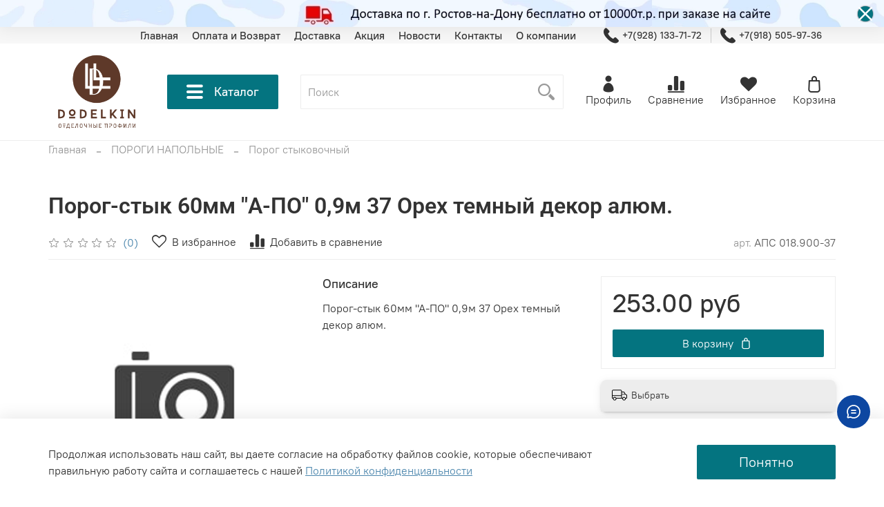

--- FILE ---
content_type: text/css
request_url: https://static.insales-cdn.com/assets/static-versioned/4.81/static/libs/splide/2.4.21/css/splide.min.css
body_size: 903
content:
@keyframes splide-loading{0%{transform:rotate(0)}to{transform:rotate(1turn)}}.splide__container{position:relative;box-sizing:border-box}.splide__list{margin:0!important;padding:0!important;width:-webkit-max-content;width:max-content;will-change:transform}.splide.is-active .splide__list{display:flex}.splide__pagination{display:inline-flex;align-items:center;width:95%;flex-wrap:wrap;justify-content:center;margin:0}.splide__pagination li{list-style-type:none;display:inline-block;line-height:1;margin:0}.splide{visibility:hidden}.splide,.splide__slide{position:relative;outline:none}.splide__slide{box-sizing:border-box;list-style-type:none!important;margin:0;flex-shrink:0}.splide__slide img{vertical-align:bottom}.splide__slider{position:relative}.splide__spinner{position:absolute;top:0;left:0;right:0;bottom:0;margin:auto;display:inline-block;width:20px;height:20px;border-radius:50%;border:2px solid #999;border-left-color:transparent;animation:splide-loading 1s linear infinite}.splide__track{position:relative;z-index:0;overflow:hidden}.splide--draggable>.splide__track>.splide__list>.splide__slide{-webkit-user-select:none;user-select:none}.splide--fade>.splide__track>.splide__list{display:block}.splide--fade>.splide__track>.splide__list>.splide__slide{position:absolute;top:0;left:0;z-index:0;opacity:0}.splide--fade>.splide__track>.splide__list>.splide__slide.is-active{position:relative;z-index:1;opacity:1}.splide--rtl{direction:rtl}.splide--ttb>.splide__track>.splide__list{display:block}.splide--ttb>.splide__pagination{width:auto}.splide__arrow{position:absolute;z-index:1;top:50%;transform:translateY(-50%);width:2em;height:2em;border-radius:50%;display:flex;align-items:center;justify-content:center;border:none;padding:0;opacity:.7;background:#ccc}.splide__arrow svg{width:1.2em;height:1.2em}.splide__arrow:hover{cursor:pointer;opacity:.9}.splide__arrow:focus{outline:none}.splide__arrow--prev{left:1em}.splide__arrow--prev svg{transform:scaleX(-1)}.splide__arrow--next{right:1em}.splide__pagination{position:absolute;z-index:1;bottom:.5em;left:50%;transform:translateX(-50%);padding:0}.splide__pagination__page{display:inline-block;width:8px;height:8px;background:#ccc;border-radius:50%;margin:3px;padding:0;transition:transform .2s linear;border:none;opacity:.7}.splide__pagination__page.is-active{transform:scale(1.4);background:#fff}.splide__pagination__page:hover{cursor:pointer;opacity:.9}.splide__pagination__page:focus{outline:none}.splide__progress__bar{width:0;height:3px;background:#ccc}.splide--nav>.splide__track>.splide__list>.splide__slide{border:3px solid transparent}.splide--nav>.splide__track>.splide__list>.splide__slide.is-active{border-color:#000}.splide--nav>.splide__track>.splide__list>.splide__slide:focus{outline:none}.splide--rtl>.splide__arrows .splide__arrow--prev,.splide--rtl>.splide__track>.splide__arrows .splide__arrow--prev{right:1em;left:auto}.splide--rtl>.splide__arrows .splide__arrow--prev svg,.splide--rtl>.splide__track>.splide__arrows .splide__arrow--prev svg{transform:scaleX(1)}.splide--rtl>.splide__arrows .splide__arrow--next,.splide--rtl>.splide__track>.splide__arrows .splide__arrow--next{left:1em;right:auto}.splide--rtl>.splide__arrows .splide__arrow--next svg,.splide--rtl>.splide__track>.splide__arrows .splide__arrow--next svg{transform:scaleX(-1)}.splide--ttb>.splide__arrows .splide__arrow,.splide--ttb>.splide__track>.splide__arrows .splide__arrow{left:50%;transform:translate(-50%)}.splide--ttb>.splide__arrows .splide__arrow--prev,.splide--ttb>.splide__track>.splide__arrows .splide__arrow--prev{top:1em}.splide--ttb>.splide__arrows .splide__arrow--prev svg,.splide--ttb>.splide__track>.splide__arrows .splide__arrow--prev svg{transform:rotate(-90deg)}.splide--ttb>.splide__arrows .splide__arrow--next,.splide--ttb>.splide__track>.splide__arrows .splide__arrow--next{top:auto;bottom:1em}.splide--ttb>.splide__arrows .splide__arrow--next svg,.splide--ttb>.splide__track>.splide__arrows .splide__arrow--next svg{transform:rotate(90deg)}.splide--ttb>.splide__pagination{display:flex;flex-direction:column;bottom:50%;left:auto;right:.5em;transform:translateY(50%)}